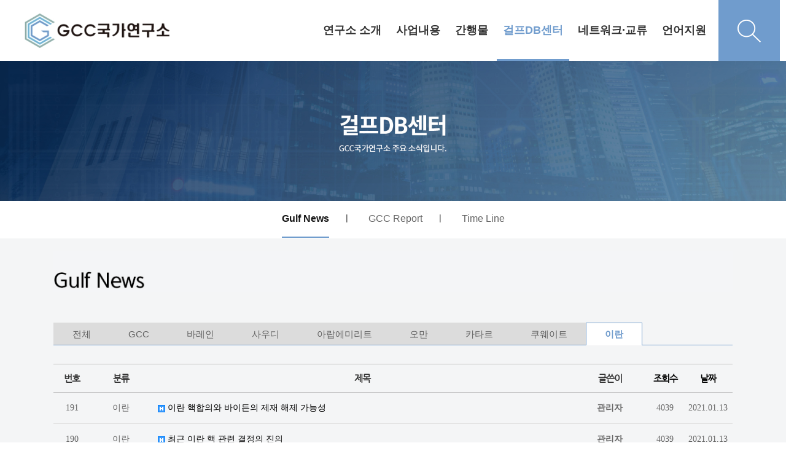

--- FILE ---
content_type: text/html; charset=utf-8
request_url: http://gcc.dankook.ac.kr/bbs/board.php?bo_table=m04_01&sca=%EC%9D%B4%EB%9E%80&page=7
body_size: 76236
content:
<!doctype html>
<html lang="ko">
<head>
<meta charset="utf-8">
<meta http-equiv="imagetoolbar" content="no">
<meta http-equiv="X-UA-Compatible" content="IE=Edge">
<meta name="title" content="Gulf News 7 페이지 > GCC 국가연구소" />
<meta name="publisher" content="GCC 국가연구소" />
<meta name="author" content="GCC 국가연구소" />
<meta name="robots" content="index,follow" />
<meta name="keywords" content="GCC 국가연구소" />
<meta name="description" content="Gulf News 7 페이지 > GCC 국가연구소" />
<meta name="twitter:card" content="summary_large_image" />
<meta property="og:title" content="Gulf News 7 페이지 > GCC 국가연구소" />
<meta property="og:site_name" content="GCC 국가연구소" />
<meta property="og:author" content="GCC 국가연구소" />
<meta property="og:type" content="" />
<meta property="og:description" content="Gulf News 7 페이지 > GCC 국가연구소" />
<meta property="og:url" content="http://gcc.dankook.ac.kr/bbs/board.php?bo_table=m04_01&sca=%EC%9D%B4%EB%9E%80&page=7" />
<link rel="canonical" href="http://gcc.dankook.ac.kr/bbs/board.php?bo_table=m04_01&sca=%EC%9D%B4%EB%9E%80&page=7" />
<title>Gulf News 7 페이지 > GCC 국가연구소</title>
<link rel="stylesheet" href="http://gcc.dankook.ac.kr/css/default.css?ver=171013">
<link rel="stylesheet" href="http://gcc.dankook.ac.kr/css/apms.css?ver=171013">

<link rel="stylesheet" href="http://gcc.dankook.ac.kr/thema/Fivesense-basic/assets/bs3/css/bootstrap.min.css" type="text/css" class="thema-mode">
<link rel="stylesheet" href="http://gcc.dankook.ac.kr/thema/Fivesense-basic/colorset/Basic-Box/colorset.css" type="text/css" class="thema-colorset">
<link rel="stylesheet" href="http://gcc.dankook.ac.kr/css/common.css" type="text/css" class="thema-common">
<link rel="stylesheet" href="http://gcc.dankook.ac.kr/skin/board/basic/style.css" >
<link rel="stylesheet" href="http://gcc.dankook.ac.kr/skin/board/basic/list/basic/list.css" >
<link rel="stylesheet" href="http://gcc.dankook.ac.kr/thema/Fivesense-basic/widget/miso-sidebar/widget.css" >
<link rel="stylesheet" href="http://gcc.dankook.ac.kr/css/font-awesome/css/font-awesome.min.css?ver=171013">
<link rel="stylesheet" href="http://gcc.dankook.ac.kr/css/level/basic.css?ver=171013">
<!--[if lte IE 8]>
<script src="http://gcc.dankook.ac.kr/js/html5.js"></script>
<![endif]-->
<script>
// 자바스크립트에서 사용하는 전역변수 선언
var g5_url       = "http://gcc.dankook.ac.kr";
var g5_bbs_url   = "http://gcc.dankook.ac.kr/bbs";
var g5_is_member = "";
var g5_is_admin  = "";
var g5_is_mobile = "";
var g5_bo_table  = "m04_01";
var g5_sca       = "이란";
var g5_pim       = "";
var g5_editor    = "smarteditor2";
var g5_responsive    = "1";
var g5_cookie_domain = "";
var g5_purl = "http://gcc.dankook.ac.kr/bbs/board.php?bo_table=m04_01&sca=%EC%9D%B4%EB%9E%80&page=7";
</script>
<script src="http://gcc.dankook.ac.kr/js/jquery-1.11.3.min.js"></script>
<script src="http://gcc.dankook.ac.kr/js/jquery-migrate-1.2.1.min.js"></script>
<script src="http://gcc.dankook.ac.kr/lang/korean/lang.js?ver=171013"></script>
<script src="http://gcc.dankook.ac.kr/js/common.js?ver=171013"></script>
<script src="http://gcc.dankook.ac.kr/js/wrest.js?ver=171013"></script>
<script src="http://gcc.dankook.ac.kr/js/apms.js?ver=171013"></script>
<script src="http://gcc.dankook.ac.kr/plugin/apms/js/jquery.mobile.swipe.min.js"></script>
</head>
<body class="responsive is-pc">
<style>
		.at-container {max-width:1136px;}
	.no-responsive .wrapper, .no-responsive .at-container-wide { min-width:1136px; }
	.no-responsive .boxed.wrapper, .no-responsive .at-container { width:1136px; }
	.at-menu .nav-height { height:99px; line-height:99px !important; }
	.pc-menu, .pc-menu .nav-full-back, .pc-menu .nav-full-height { height:99px; }
	.pc-menu .nav-top.nav-float .menu-a, .pc-menu .nav-mega .menu-a { padding:0px 25px; }
	.pc-menu .nav-top.nav-float .sub-1div::before { left: 25px; }
	.pc-menu .nav-full-first, .pc-menu .nav-full-last, .pc-menu .nav-full.on .sub-1div { height: 400px; }
	.pc-menu .nav-full.on, .pc-menu .nav-full.on .at-container { height:499px; }
	.pc-menu .subm-w { width:170px; }
	.pc-menu .nav-content, .pc-menu .nav-cw { width:170px; }
	.pc-menu .nav-content-height { height:400px; }
	.pc-menu .nav-content .sub-content { width:860px; left:170px; }
	@media all and (min-width:1200px) {
		.responsive .boxed.wrapper { max-width:1136px; }
	}
</style>


<script>
	$(document).ready(function(){
		$(".dummy-width").width($(".header-menu").width());
		$(".menu-li a").on("mouseenter",function(){
			$(".pc-custom-menu").stop().slideDown();
		})

		$(".pc-custom-menu").on("mouseleave",function(){
			$(".pc-custom-menu").stop().slideUp();
		})
		
		$(".search-btn").on("click",function(){
			var $off = 'http://gcc.dankook.ac.kr/img/search_off.png';
			var $on = 'http://gcc.dankook.ac.kr/img/search_on.png';

			$(".pc-search-wrap").toggleClass("open");

			 if ($('.toggle-img').attr('src') === $off) {
				$('.toggle-img').attr('src', $on);
			  } else {
				$('.toggle-img').attr('src', $off);
			  }
		})
		




	});
</script>
<div class="at-html">
	<div id="thema_wrapper" class="wrapper  ko">
		<header class="at-header">
			<!-- LNB -->
			<aside class="at-lnb">
				<div class="at-container">
					<!-- LNB Left -->
					<div class="pull-left">
						<!--
                            <ul>
							<li><a href="javascript:;" id="favorite">즐겨찾기</a></li>
							<li><a href="http://gcc.dankook.ac.kr/rss/" target="_blank">RSS 구독</a></li>
														<li><a>01월 21일(수)</a></li>
						</ul>
                        -->
					</div>
					<!-- LNB Right -->
					<div class="pull-right">
						<ul class="clearfix">
															<li><a href="http://gcc.dankook.ac.kr/bbs/login.php?url=%2Fbbs%2Fboard.php%3Fbo_table%3Dm04_01%26sca%3D%25EC%259D%25B4%25EB%259E%2580%26page%3D7" onclick="sidebar_open('sidebar-user'); return false;">로그인</a></li>
								<li><a href="http://gcc.dankook.ac.kr/bbs/register.php">회원가입</a></li>
																																										</ul>
					</div>
					<div class="clearfix"></div>
				</div>
			</aside>
			<!-- PC custom header -->
			<div class="pc-custom-header hidden-xs hidden-sm">
				<div class="at-container">
					<div class="header-logo pull-left">
						<a href="http://gcc.dankook.ac.kr">
                           <img src="http://gcc.dankook.ac.kr/img/logo.png" alt="">
                        </a>
					</div>
					<div class="header-menu pull-right">
						


	<div class="nav-visible">
		<div class="at-container">
			<div class="nav-top nav-both nav-slide">
				<ul class="menu-ul">
									<li class="menu-li m-1 off">
						<a class="menu-a nav-height" href="/bbs/page.php?hid=m01_01">
							연구소 소개													</a>
													<div class="sub-slide sub-1div">
								<ul class="sub-1dul">
								
									
									<li class="sub-1dli off">
										<a href="http://gcc.dankook.ac.kr/bbs/page.php?hid=m01_01" class="sub-1da">
											소장 인사말																					</a>
																			</li>
								
									
									<li class="sub-1dli off">
										<a href="http://gcc.dankook.ac.kr/bbs/page.php?hid=m01_02" class="sub-1da">
											연구소 연혁																					</a>
																			</li>
								
									
									<li class="sub-1dli off">
										<a href="http://gcc.dankook.ac.kr/bbs/page.php?hid=m01_03" class="sub-1da">
											연구원 소개																					</a>
																			</li>
								
									
									<li class="sub-1dli off">
										<a href="http://gcc.dankook.ac.kr/bbs/page.php?hid=m01_04" class="sub-1da">
											신흥지역연구사업																					</a>
																			</li>
																</ul>
							</div>
											</li>
									<li class="menu-li m-2 off">
						<a class="menu-a nav-height" href="/bbs/board.php?bo_table=m02_01">
							사업내용													</a>
													<div class="sub-slide sub-1div">
								<ul class="sub-1dul">
								
									
									<li class="sub-1dli off">
										<a href="http://gcc.dankook.ac.kr/bbs/board.php?bo_table=m02_01" class="sub-1da">
											연구원 소식																					</a>
																			</li>
								
									
									<li class="sub-1dli off">
										<a href="http://gcc.dankook.ac.kr/bbs/board.php?bo_table=m02_02" class="sub-1da">
											연구소 소식																					</a>
																			</li>
								
									
									<li class="sub-1dli off">
										<a href="http://gcc.dankook.ac.kr/bbs/board.php?bo_table=m02_03" class="sub-1da">
											연구 용역																					</a>
																			</li>
								
									
									<li class="sub-1dli off">
										<a href="http://gcc.dankook.ac.kr/bbs/board.php?bo_table=m02_04" class="sub-1da">
											언론보도																					</a>
																			</li>
																</ul>
							</div>
											</li>
									<li class="menu-li m-3 off">
						<a class="menu-a nav-height" href="/bbs/board.php?bo_table=m03_01">
							간행물													</a>
													<div class="sub-slide sub-1div">
								<ul class="sub-1dul">
								
									
									<li class="sub-1dli off">
										<a href="http://gcc.dankook.ac.kr/bbs/board.php?bo_table=m03_01" class="sub-1da">
											GCC Issue Paper																					</a>
																			</li>
								
									
									<li class="sub-1dli off">
										<a href="http://gcc.dankook.ac.kr/bbs/board.php?bo_table=m03_02" class="sub-1da">
											연간정책보고서																					</a>
																			</li>
								
									
									<li class="sub-1dli off">
										<a href="http://gcc.dankook.ac.kr/bbs/board.php?bo_table=m03_03" class="sub-1da">
											Gulf Area Studies																					</a>
																			</li>
								
									
									<li class="sub-1dli off">
										<a href="http://gcc.dankook.ac.kr/bbs/board.php?bo_table=m03_04" class="sub-1da">
											기타 간행물																					</a>
																			</li>
																</ul>
							</div>
											</li>
									<li class="menu-li m-4 on">
						<a class="menu-a nav-height" href="/bbs/board.php?bo_table=m04_01">
							걸프DB센터													</a>
													<div class="sub-slide sub-1div">
								<ul class="sub-1dul">
								
									
									<li class="sub-1dli on">
										<a href="http://gcc.dankook.ac.kr/bbs/board.php?bo_table=m04_01" class="sub-1da">
											Gulf News																					</a>
																			</li>
								
									
									<li class="sub-1dli off">
										<a href="http://gcc.dankook.ac.kr/bbs/board.php?bo_table=m04_02" class="sub-1da">
											GCC Report																					</a>
																			</li>
								
									
									<li class="sub-1dli off">
										<a href="http://gcc.dankook.ac.kr/bbs/board.php?bo_table=m04_03" class="sub-1da">
											Time Line																					</a>
																			</li>
																</ul>
							</div>
											</li>
									<li class="menu-li m-5 off">
						<a class="menu-a nav-height" href="/bbs/board.php?bo_table=m05_01">
							네트워크·교류													</a>
													<div class="sub-slide sub-1div">
								<ul class="sub-1dul">
								
									
									<li class="sub-1dli off">
										<a href="http://gcc.dankook.ac.kr/bbs/board.php?bo_table=m05_01" class="sub-1da">
											걸프 미래비전 연구회																					</a>
																			</li>
																</ul>
							</div>
											</li>
									<li class="menu-li m-6 off">
						<a class="menu-a nav-height" href="/bbs/page.php?hid=m06_02">
							언어지원													</a>
													<div class="sub-slide sub-1div">
								<ul class="sub-1dul">
								
									
									<li class="sub-1dli off">
										<a href="/bbs/page.php?hid=m01_01" class="sub-1da">
											한국어																					</a>
																			</li>
								
									
									<li class="sub-1dli off">
										<a href="http://gcc.dankook.ac.kr/bbs/page.php?hid=m06_02" class="sub-1da">
											eng																					</a>
																			</li>
								
									
									<li class="sub-1dli off">
										<a href="http://gcc.dankook.ac.kr/bbs/page.php?hid=m06_03" class="sub-1da">
											عربي																					</a>
																			</li>
								
									
									<li class="sub-1dli off">
										<a href="http://gcc.dankook.ac.kr/bbs/page.php?hid=m06_04" class="sub-1da">
											فارسی																					</a>
																			</li>
																</ul>
							</div>
											</li>
								</ul>
			</div><!-- .nav-top -->
		</div>	<!-- .nav-container -->
	</div><!-- .nav-visible -->

						<ul class="user-ul clearfix">
															<!-- <li class="user-li"><a href="http://gcc.dankook.ac.kr/bbs/login.php?url=%2Fbbs%2Fboard.php%3Fbo_table%3Dm04_01%26sca%3D%25EC%259D%25B4%25EB%259E%2580%26page%3D7" onclick="sidebar_open('sidebar-user'); return false;" class="user-a"><span>로그인</span></a></li>
								<li class="user-li"><a href="http://gcc.dankook.ac.kr/bbs/register.php" class="user-a"><span>회원가입</span></a></li> -->
													</ul>
						<div class="header-search">
							<button class="search-btn">
								<img src="http://gcc.dankook.ac.kr/img/search_off.png" alt="" class="toggle-img">
							</button>
						</div>
					</div>
					<div class="clearfix"></div>
				</div>
				<!-- PC Custom Menu -->
				<div class="pc-custom-menu">
					<div class="dummy-width">
																							<ul class="sub-menu sub-m1 clearfix">
																																		<li>
													<a href="http://gcc.dankook.ac.kr/bbs/page.php?hid=m01_01">
														소장 인사말																											</a>
												</li>
																																			<li>
													<a href="http://gcc.dankook.ac.kr/bbs/page.php?hid=m01_02">
														연구소 연혁																											</a>
												</li>
																																			<li>
													<a href="http://gcc.dankook.ac.kr/bbs/page.php?hid=m01_03">
														연구원 소개																											</a>
												</li>
																																			<li>
													<a href="http://gcc.dankook.ac.kr/bbs/page.php?hid=m01_04">
														신흥지역연구사업																											</a>
												</li>
																				</ul>
																																<ul class="sub-menu sub-m2 clearfix">
																																		<li>
													<a href="http://gcc.dankook.ac.kr/bbs/board.php?bo_table=m02_01">
														연구원 소식																											</a>
												</li>
																																			<li>
													<a href="http://gcc.dankook.ac.kr/bbs/board.php?bo_table=m02_02">
														연구소 소식																											</a>
												</li>
																																			<li>
													<a href="http://gcc.dankook.ac.kr/bbs/board.php?bo_table=m02_03">
														연구 용역																											</a>
												</li>
																																			<li>
													<a href="http://gcc.dankook.ac.kr/bbs/board.php?bo_table=m02_04">
														언론보도																											</a>
												</li>
																				</ul>
																																<ul class="sub-menu sub-m3 clearfix">
																																		<li>
													<a href="http://gcc.dankook.ac.kr/bbs/board.php?bo_table=m03_01">
														GCC Issue Paper																											</a>
												</li>
																																			<li>
													<a href="http://gcc.dankook.ac.kr/bbs/board.php?bo_table=m03_02">
														연간정책보고서																											</a>
												</li>
																																			<li>
													<a href="http://gcc.dankook.ac.kr/bbs/board.php?bo_table=m03_03">
														Gulf Area Studies																											</a>
												</li>
																																			<li>
													<a href="http://gcc.dankook.ac.kr/bbs/board.php?bo_table=m03_04">
														기타 간행물																											</a>
												</li>
																				</ul>
																																<ul class="sub-menu sub-m4 clearfix">
																																		<li class="on">
													<a href="http://gcc.dankook.ac.kr/bbs/board.php?bo_table=m04_01">
														Gulf News																											</a>
												</li>
																																			<li>
													<a href="http://gcc.dankook.ac.kr/bbs/board.php?bo_table=m04_02">
														GCC Report																											</a>
												</li>
																																			<li>
													<a href="http://gcc.dankook.ac.kr/bbs/board.php?bo_table=m04_03">
														Time Line																											</a>
												</li>
																				</ul>
																																<ul class="sub-menu sub-m5 clearfix">
																																		<li>
													<a href="http://gcc.dankook.ac.kr/bbs/board.php?bo_table=m05_01">
														걸프 미래비전 연구회																											</a>
												</li>
																				</ul>
																																<ul class="sub-menu sub-m6 clearfix">
																																		<li>
													<a href="/bbs/page.php?hid=m01_01">
														한국어																											</a>
												</li>
																																			<li>
													<a href="http://gcc.dankook.ac.kr/bbs/page.php?hid=m06_02">
														eng																											</a>
												</li>
																																			<li>
													<a href="http://gcc.dankook.ac.kr/bbs/page.php?hid=m06_03">
														عربي																											</a>
												</li>
																																			<li>
													<a href="http://gcc.dankook.ac.kr/bbs/page.php?hid=m06_04">
														فارسی																											</a>
												</li>
																				</ul>
																				</div>
					<div class="clearfix">
						
					</div>
				</div>
			</div>
			<div class="pc-search-wrap hidden-xs hidden-sm">
				<div class="at-container">
					<div class="search-title">
						<b style="font-family:'Roboto'">DB Search</b>
					</div>
					<div class="header-search">
						<form id="ctrlSearch" name="ctrlSearch" method="get" onsubmit="return sidebar_search(this);" role="form" class="form">
							<div class="row">
								<div class="col-xs-6 hidden">
									<select name="url" class="form-control input-sm">
										<option value="http://gcc.dankook.ac.kr/bbs/search.php">게시물</option>
																					<option value="http://gcc.dankook.ac.kr/shop/search.php">상품</option>
											<option value="http://gcc.dankook.ac.kr/shop/itemuselist.php">후기</option>
											<option value="http://gcc.dankook.ac.kr/shop/itemqalist.php">문의</option>
																				<option value="http://gcc.dankook.ac.kr/bbs/tag.php">태그</option>
									</select>
								</div>
								<div class="col-xs-6 hidden">
									<select name="sop" id="sop" class="form-control input-sm">
										<option value="or">또는</option>
										<option value="and">그리고</option>
									</select>	
								</div>
							</div>
							<div class="input-group input-group-sm">
								<input type="text" name="stx" class="form-control input-sm" value="" placeholder="검색어는 두글자 이상">
								<span class="input-group-btn">
									<button type="submit" class="btn">검색하기</button>
								</span>
							</div>
						</form>				
					</div>
				</div>
			</div>
			

			<!-- Mobile Header -->
			<div class="m-header">
				<div class="at-container">
					<div class="header-wrap">
						<div class="header-icon menu-icon">
							<a href="javascript:;" onclick="sidebar_open('sidebar-menu');">
								<i class="fa fa-bars"></i>
							</a>
						</div>
						<div class="header-logo en">
							<!-- Mobile Logo -->
							<a href="http://gcc.dankook.ac.kr">
								<img src="http://gcc.dankook.ac.kr/img/mob_logo.png">
							</a>
						</div>
						<div class="header-icon search-icon">
							<a href="javascript:;" onclick="sidebar_open('sidebar-search');">
								<i class="fa fa-search"></i>
							</a>
						</div>
					</div>
					<div class="clearfix"></div>
				</div>
			</div>
		</header>

		<div class="at-wrapper">
			<!-- Menu -->
			<nav class="at-menu">
				<!-- PC All Menu -->
				<div class="pc-menu-all">
					<div id="menu-all" class="collapse">
						<div class="at-container table-responsive">
							<table class="table">
							<tr>
															<td class="off">
									<a class="menu-a" href="/bbs/page.php?hid=m01_01">
										연구소 소개																			</a>
																			<div class="sub-1div">
											<ul class="sub-1dul">
											
												
												<li class="sub-1dli off">
													<a href="http://gcc.dankook.ac.kr/bbs/page.php?hid=m01_01" class="sub-1da">
														소장 인사말																											</a>
												</li>
											
												
												<li class="sub-1dli off">
													<a href="http://gcc.dankook.ac.kr/bbs/page.php?hid=m01_02" class="sub-1da">
														연구소 연혁																											</a>
												</li>
											
												
												<li class="sub-1dli off">
													<a href="http://gcc.dankook.ac.kr/bbs/page.php?hid=m01_03" class="sub-1da">
														연구원 소개																											</a>
												</li>
											
												
												<li class="sub-1dli off">
													<a href="http://gcc.dankook.ac.kr/bbs/page.php?hid=m01_04" class="sub-1da">
														신흥지역연구사업																											</a>
												</li>
																						</ul>
										</div>
																	</td>
															<td class="off">
									<a class="menu-a" href="/bbs/board.php?bo_table=m02_01">
										사업내용																			</a>
																			<div class="sub-1div">
											<ul class="sub-1dul">
											
												
												<li class="sub-1dli off">
													<a href="http://gcc.dankook.ac.kr/bbs/board.php?bo_table=m02_01" class="sub-1da">
														연구원 소식																											</a>
												</li>
											
												
												<li class="sub-1dli off">
													<a href="http://gcc.dankook.ac.kr/bbs/board.php?bo_table=m02_02" class="sub-1da">
														연구소 소식																											</a>
												</li>
											
												
												<li class="sub-1dli off">
													<a href="http://gcc.dankook.ac.kr/bbs/board.php?bo_table=m02_03" class="sub-1da">
														연구 용역																											</a>
												</li>
											
												
												<li class="sub-1dli off">
													<a href="http://gcc.dankook.ac.kr/bbs/board.php?bo_table=m02_04" class="sub-1da">
														언론보도																											</a>
												</li>
																						</ul>
										</div>
																	</td>
															<td class="off">
									<a class="menu-a" href="/bbs/board.php?bo_table=m03_01">
										간행물																			</a>
																			<div class="sub-1div">
											<ul class="sub-1dul">
											
												
												<li class="sub-1dli off">
													<a href="http://gcc.dankook.ac.kr/bbs/board.php?bo_table=m03_01" class="sub-1da">
														GCC Issue Paper																											</a>
												</li>
											
												
												<li class="sub-1dli off">
													<a href="http://gcc.dankook.ac.kr/bbs/board.php?bo_table=m03_02" class="sub-1da">
														연간정책보고서																											</a>
												</li>
											
												
												<li class="sub-1dli off">
													<a href="http://gcc.dankook.ac.kr/bbs/board.php?bo_table=m03_03" class="sub-1da">
														Gulf Area Studies																											</a>
												</li>
											
												
												<li class="sub-1dli off">
													<a href="http://gcc.dankook.ac.kr/bbs/board.php?bo_table=m03_04" class="sub-1da">
														기타 간행물																											</a>
												</li>
																						</ul>
										</div>
																	</td>
															<td class="on">
									<a class="menu-a" href="/bbs/board.php?bo_table=m04_01">
										걸프DB센터																			</a>
																			<div class="sub-1div">
											<ul class="sub-1dul">
											
												
												<li class="sub-1dli on">
													<a href="http://gcc.dankook.ac.kr/bbs/board.php?bo_table=m04_01" class="sub-1da">
														Gulf News																											</a>
												</li>
											
												
												<li class="sub-1dli off">
													<a href="http://gcc.dankook.ac.kr/bbs/board.php?bo_table=m04_02" class="sub-1da">
														GCC Report																											</a>
												</li>
											
												
												<li class="sub-1dli off">
													<a href="http://gcc.dankook.ac.kr/bbs/board.php?bo_table=m04_03" class="sub-1da">
														Time Line																											</a>
												</li>
																						</ul>
										</div>
																	</td>
															<td class="off">
									<a class="menu-a" href="/bbs/board.php?bo_table=m05_01">
										네트워크·교류																			</a>
																			<div class="sub-1div">
											<ul class="sub-1dul">
											
												
												<li class="sub-1dli off">
													<a href="http://gcc.dankook.ac.kr/bbs/board.php?bo_table=m05_01" class="sub-1da">
														걸프 미래비전 연구회																											</a>
												</li>
																						</ul>
										</div>
																	</td>
															<td class="off">
									<a class="menu-a" href="/bbs/page.php?hid=m06_02">
										언어지원																			</a>
																			<div class="sub-1div">
											<ul class="sub-1dul">
											
												
												<li class="sub-1dli off">
													<a href="/bbs/page.php?hid=m01_01" class="sub-1da">
														한국어																											</a>
												</li>
											
												
												<li class="sub-1dli off">
													<a href="http://gcc.dankook.ac.kr/bbs/page.php?hid=m06_02" class="sub-1da">
														eng																											</a>
												</li>
											
												
												<li class="sub-1dli off">
													<a href="http://gcc.dankook.ac.kr/bbs/page.php?hid=m06_03" class="sub-1da">
														عربي																											</a>
												</li>
											
												
												<li class="sub-1dli off">
													<a href="http://gcc.dankook.ac.kr/bbs/page.php?hid=m06_04" class="sub-1da">
														فارسی																											</a>
												</li>
																						</ul>
										</div>
																	</td>
														</tr>
							</table>
							<div class="menu-all-btn">
								<div class="btn-group">
									<a class="btn btn-lightgray" href="http://gcc.dankook.ac.kr"><i class="fa fa-home"></i></a>
									<a href="javascript:;" class="btn btn-lightgray" data-toggle="collapse" data-target="#menu-all"><i class="fa fa-times"></i></a>
								</div>
							</div>
						</div>
					</div>
				</div><!-- .pc-menu-all -->

				<!-- Mobile Menu -->
				<div class="m-menu">
					<div class="m-wrap">
	<div class="at-container">
		<div class="m-table en">
			<div class="m-list">
				<div class="m-nav" id="mobile_nav">
					<ul class="clearfix">

											<li>
							<a href="/bbs/page.php?hid=m01_01">
								연구소 소개															</a>
						</li>
											<li>
							<a href="/bbs/board.php?bo_table=m02_01">
								사업내용															</a>
						</li>
											<li>
							<a href="/bbs/board.php?bo_table=m03_01">
								간행물															</a>
						</li>
											<li>
							<a href="/bbs/board.php?bo_table=m04_01">
								걸프DB센터															</a>
						</li>
											<li>
							<a href="/bbs/board.php?bo_table=m05_01">
								네트워크·교류															</a>
						</li>
											<li>
							<a href="/bbs/page.php?hid=m06_02">
								언어지원															</a>
						</li>
										</ul>
				</div>
			</div>
		</div>
	</div>
</div>

<div class="clearfix"></div>

	<div class="m-sub hidden">
		<div class="at-container">
			<div class="m-nav-sub en" id="mobile_nav_sub">
				<ul class="clearfix">
										<li>
							<a href="http://gcc.dankook.ac.kr/bbs/board.php?bo_table=m04_01">
								Gulf News															</a>
						</li>
										<li>
							<a href="http://gcc.dankook.ac.kr/bbs/board.php?bo_table=m04_02">
								GCC Report															</a>
						</li>
										<li>
							<a href="http://gcc.dankook.ac.kr/bbs/board.php?bo_table=m04_03">
								Time Line															</a>
						</li>
								</ul>
			</div>
		</div>
	</div>
	<div class="clearfix"></div>
				</div><!-- .m-menu -->
			</nav><!-- .at-menu -->

			<div class="clearfix"></div>

			
			<style>
	.wing-wrap { position:relative; overflow:visible !important;}
	.wing-wrap img { display:block; max-width:100%; }
	.wing-left { position:absolute; width:160px; left:-170px; top:20px; }
	.wing-right { position:absolute; width:160px; right:-170px; top:20px; }
	.boxed .wing-left { left:-180px; }
	.boxed .wing-right { right:-180px; }
</style>
<div class="at-container wing-wrap">
	<div class="wing-left visible-lg">
		<a href="#배너이동주소">
			<img src="http://gcc.dankook.ac.kr/thema/Fivesense-basic/assets/img/banner-sero.jpg">
		</a>
	</div>
	<div class="wing-right visible-lg">
		<a href="#배너이동주소">
			<img src="http://gcc.dankook.ac.kr/thema/Fivesense-basic/assets/img/banner-sero.jpg">
		</a>
	</div>
</div>
			<div class="at-body">
									<style>
	.page-full-banner {width:100%; overflow:hidden;}
	@media (max-width:1900px) {
		.page-full-banner img {width:100%;}
	}
	.page-menu {background:#fff;}
	.page-menu ul{list-style:none; padding:0; margin:0; width:100%; text-align:center; }
	.page-menu ul li {display:inline-block; padding:0 30px; height:55px; line-height:58px;}
	.page-menu ul li::after {content:'|'; margin-right:-31px; float:right; line-height:55px;}
	.page-menu ul li:last-child::after {content:'';}
	.page-menu ul li a {display:block; float:left; font-size:16px; color:#666;}
	.page-menu ul li.on a {color:#151515; border-bottom:2px solid #709ccd; font-weight:700;}

	.dropdown-wrap span{float:right;}
	.left-drop,.right-drop {width:50%; float:left; background:#fff;}
	.left-drop{border:1px solid #e5e5e5; border-right:0; }
	.right-drop{background:#709ccd; border:1px solid #709ccd;}
	.left-drop a {color:#709ccd; text-align:left; font-size:15px; padding:8px 12px;}
	.left-drop a:hover {color:#709ccd;}
	.right-drop a {color:#fff; text-align:left; font-size:15px; padding:8px 12px;}
	.right-drop a:hover {color:#fff;}
	.right-drop .dropdown-menu-div.on a{color:#709ccd;}
	.btn .caret {margin-top:8px;}
</style>
<div class="page-full-banner">
			<img src="http://gcc.dankook.ac.kr/img/m04_banner.jpg" alt="" class="hidden-xs hidden-sm">
		<img src="http://gcc.dankook.ac.kr/img/mm04_banner.jpg" alt="" class="hidden-lg hidden-md">
	</div>
<div class="page-menu hidden-xs hidden-sm">
	<div class="at-container">
		<ul class="clearfix">
							<li class="top-menu-div on">
					<a href="http://gcc.dankook.ac.kr/bbs/board.php?bo_table=m04_01" class="sub-1da">
						<span>Gulf News</span>
					</a>
				</li>
							<li class="top-menu-div off">
					<a href="http://gcc.dankook.ac.kr/bbs/board.php?bo_table=m04_02" class="sub-1da">
						<span>GCC Report</span>
					</a>
				</li>
							<li class="top-menu-div off">
					<a href="http://gcc.dankook.ac.kr/bbs/board.php?bo_table=m04_03" class="sub-1da">
						<span>Time Line</span>
					</a>
				</li>
					</ul>	
	</div>
</div>


<div class="dropdown-wrap hidden-lg hidden-md">
	<div class="left-drop">
		<div class="dropdown">
			<a id="menuLabel" data-target="#" href="#" data-toggle="dropdown" aria-haspopup="true" aria-expanded="false" class="btn btn-block btn-guem">
				걸프DB센터				<span class="caret"></span>
			</a>
			<ul class="dropdown-menu" role="menu" aria-labelledby="menuLabel">
									<li class="selected">
					<a href="/bbs/page.php?hid=m01_01">연구소 소개</a>
				</li>
									<li class="selected">
					<a href="/bbs/board.php?bo_table=m02_01">사업내용</a>
				</li>
									<li class="selected">
					<a href="/bbs/board.php?bo_table=m03_01">간행물</a>
				</li>
									<li class="selected">
					<a href="/bbs/board.php?bo_table=m04_01">걸프DB센터</a>
				</li>
									<li class="selected">
					<a href="/bbs/board.php?bo_table=m05_01">네트워크·교류</a>
				</li>
									<li class="selected">
					<a href="/bbs/page.php?hid=m06_02">언어지원</a>
				</li>
							</ul>
		</div>
	</div>
	<div class="right-drop">
		<div class="dropdown">
			<div class="dropdown menu-dropdown">
				<a id="categoryLabel" data-target="#" href="#" data-toggle="dropdown" aria-haspopup="true" aria-expanded="false" class="btn btn-block btn-guem">
					Gulf News					<span class="caret"></span>
				</a>
				<ul class="dropdown-menu" role="menu" aria-labelledby="categoryLabel">
									<li class="dropdown-menu-div on">
						<a href="http://gcc.dankook.ac.kr/bbs/board.php?bo_table=m04_01" class="sub-1da">
							Gulf News						</a>
					</li>
									<li class="dropdown-menu-div off">
						<a href="http://gcc.dankook.ac.kr/bbs/board.php?bo_table=m04_02" class="sub-1da">
							GCC Report						</a>
					</li>
									<li class="dropdown-menu-div off">
						<a href="http://gcc.dankook.ac.kr/bbs/board.php?bo_table=m04_03" class="sub-1da">
							Time Line						</a>
					</li>
								</ul>
			</div>
		</div>
	</div>
	<div class="clearfix"></div>
</div>													<div class="at-container">
											<div class="at-content">
									
<div class="hid-cont board-title">
			<img src="http://gcc.dankook.ac.kr/img/m04_01.jpg" alt="" class="hidden-xs hidden-sm">
		<img src="http://gcc.dankook.ac.kr/img/mm04_01.jpg" alt="" class="hidden-lg hidden-md">
	</div>

<section class="board-list"> 
	
	
<aside class="list-category">
	<div class="tabs div-tab trans-top">
		<ul class="nav nav-tabs">
			<li>
				<a href="./board.php?bo_table=m04_01">
					전체
				</a>
			</li>
							<li>
					<a href="./board.php?bo_table=m04_01&amp;sca=GCC">
						GCC					</a>
				</li>
							<li>
					<a href="./board.php?bo_table=m04_01&amp;sca=%EB%B0%94%EB%A0%88%EC%9D%B8">
						바레인					</a>
				</li>
							<li>
					<a href="./board.php?bo_table=m04_01&amp;sca=%EC%82%AC%EC%9A%B0%EB%94%94">
						사우디					</a>
				</li>
							<li>
					<a href="./board.php?bo_table=m04_01&amp;sca=%EC%95%84%EB%9E%8D%EC%97%90%EB%AF%B8%EB%A6%AC%ED%8A%B8">
						아랍에미리트					</a>
				</li>
							<li>
					<a href="./board.php?bo_table=m04_01&amp;sca=%EC%98%A4%EB%A7%8C">
						오만					</a>
				</li>
							<li>
					<a href="./board.php?bo_table=m04_01&amp;sca=%EC%B9%B4%ED%83%80%EB%A5%B4">
						카타르					</a>
				</li>
							<li>
					<a href="./board.php?bo_table=m04_01&amp;sca=%EC%BF%A0%EC%9B%A8%EC%9D%B4%ED%8A%B8">
						쿠웨이트					</a>
				</li>
							<li class="active">
					<a href="./board.php?bo_table=m04_01&amp;sca=%EC%9D%B4%EB%9E%80">
						이란					</a>
				</li>
					</ul>
	</div>
	<div class="dropdown hidden">
		<a id="categoryLabel" data-target="#" href="#" data-toggle="dropdown" aria-haspopup="true" aria-expanded="false" class="btn btn-block btn-color">
			이란(281)
		</a>
		<ul class="dropdown-menu" role="menu" aria-labelledby="categoryLabel">
			<li>
				<a href="./board.php?bo_table=m04_01">전체</a>
			</li>
							<li>
					<a href="./board.php?bo_table=m04_01&amp;sca=GCC">GCC</a>
				</li>
							<li>
					<a href="./board.php?bo_table=m04_01&amp;sca=%EB%B0%94%EB%A0%88%EC%9D%B8">바레인</a>
				</li>
							<li>
					<a href="./board.php?bo_table=m04_01&amp;sca=%EC%82%AC%EC%9A%B0%EB%94%94">사우디</a>
				</li>
							<li>
					<a href="./board.php?bo_table=m04_01&amp;sca=%EC%95%84%EB%9E%8D%EC%97%90%EB%AF%B8%EB%A6%AC%ED%8A%B8">아랍에미리트</a>
				</li>
							<li>
					<a href="./board.php?bo_table=m04_01&amp;sca=%EC%98%A4%EB%A7%8C">오만</a>
				</li>
							<li>
					<a href="./board.php?bo_table=m04_01&amp;sca=%EC%B9%B4%ED%83%80%EB%A5%B4">카타르</a>
				</li>
							<li>
					<a href="./board.php?bo_table=m04_01&amp;sca=%EC%BF%A0%EC%9B%A8%EC%9D%B4%ED%8A%B8">쿠웨이트</a>
				</li>
							<li class="selected">
					<a href="./board.php?bo_table=m04_01&amp;sca=%EC%9D%B4%EB%9E%80">이란</a>
				</li>
					</ul>
	</div>
</aside>

	<div class="list-wrap">
		<form name="fboardlist" id="fboardlist" action="./board_list_update.php" onsubmit="return fboardlist_submit(this);" method="post" role="form" class="form">
			<input type="hidden" name="bo_table" value="m04_01">
			<input type="hidden" name="sfl" value="">
			<input type="hidden" name="stx" value="">
			<input type="hidden" name="spt" value="-3247">
			<input type="hidden" name="sca" value="이란">
			<input type="hidden" name="sst" value="wr_2 desc, wr_num asc, wr_reply">
			<input type="hidden" name="sod" value="">
			<input type="hidden" name="page" value="7">
			<input type="hidden" name="sw" value="">
			<div class="list-board">
	<div class="list-head div-head border-black">
							<span class="wr-num">번호</span>
							<span class="wr-cate hidden-xs">분류</span>
						<span class="wr-subject">제목</span>
					<span class="wr-name hidden-xs">글쓴이</span>
							<span class="wr-hit hidden-xs"><a href="/bbs/board.php?bo_table=m04_01&amp;sop=and&amp;sca=%EC%9D%B4%EB%9E%80&amp;sst=wr_hit&amp;sod=desc&amp;sfl=&amp;stx=&amp;sca=이란&amp;page=7">조회수</a></span>
							<span class="wr-date"><a href="/bbs/board.php?bo_table=m04_01&amp;sop=and&amp;sca=%EC%9D%B4%EB%9E%80&amp;sst=wr_datetime&amp;sod=desc&amp;sfl=&amp;stx=&amp;sca=이란&amp;page=7">날짜</a></span>
															</div>
	<ul id="list-body" class="list-body">
		<li class="list-item">
							<div class="wr-num">191</div>
							<div class="wr-cate hidden-xs">이란</div>
						<div class="wr-subject ellipsis">
			<a href="http://gcc.dankook.ac.kr/bbs/board.php?bo_table=m04_01&amp;wr_id=2772&amp;sca=%EC%9D%B4%EB%9E%80&amp;page=7" class="item-subject">
																<span class="wr-icon wr-hot"></span>				이란 핵합의와 바이든의 제재 해제 가능성							</a>
							<div class="item-details text-muted font-12 ellipsis hidden">
											<span><span class="sv_member">관리자</span></span>
															<span><i class="fa fa-eye"></i> 4039</span>
																									<span>
						<i class="fa fa-clock-o"></i>
						2021.01.13					</span>
				</div>
					</div>
					<div class="wr-name hidden-xs">
				<span class="sv_member">관리자</span>			</div>
							<div class="wr-hit hidden-xs">
				4039			</div>
							<div class="wr-date">
							2021.01.13						</div>
															</li>
	<li class="list-item">
							<div class="wr-num">190</div>
							<div class="wr-cate hidden-xs">이란</div>
						<div class="wr-subject ellipsis">
			<a href="http://gcc.dankook.ac.kr/bbs/board.php?bo_table=m04_01&amp;wr_id=2769&amp;sca=%EC%9D%B4%EB%9E%80&amp;page=7" class="item-subject">
																<span class="wr-icon wr-hot"></span>				최근 이란 핵 관련 결정의 진의							</a>
							<div class="item-details text-muted font-12 ellipsis hidden">
											<span><span class="sv_member">관리자</span></span>
															<span><i class="fa fa-eye"></i> 4039</span>
																									<span>
						<i class="fa fa-clock-o"></i>
						2021.01.13					</span>
				</div>
					</div>
					<div class="wr-name hidden-xs">
				<span class="sv_member">관리자</span>			</div>
							<div class="wr-hit hidden-xs">
				4039			</div>
							<div class="wr-date">
							2021.01.13						</div>
															</li>
	<li class="list-item">
							<div class="wr-num">189</div>
							<div class="wr-cate hidden-xs">이란</div>
						<div class="wr-subject ellipsis">
			<a href="http://gcc.dankook.ac.kr/bbs/board.php?bo_table=m04_01&amp;wr_id=2767&amp;sca=%EC%9D%B4%EB%9E%80&amp;page=7" class="item-subject">
																<span class="wr-icon wr-hot"></span>				미국, 트럼프 임기 종료 전 이란에 대한 신규 제재 부여							</a>
							<div class="item-details text-muted font-12 ellipsis hidden">
											<span><span class="sv_member">관리자</span></span>
															<span><i class="fa fa-eye"></i> 4176</span>
																									<span>
						<i class="fa fa-clock-o"></i>
						2021.01.07					</span>
				</div>
					</div>
					<div class="wr-name hidden-xs">
				<span class="sv_member">관리자</span>			</div>
							<div class="wr-hit hidden-xs">
				4176			</div>
							<div class="wr-date">
							2021.01.07						</div>
															</li>
	<li class="list-item">
							<div class="wr-num">188</div>
							<div class="wr-cate hidden-xs">이란</div>
						<div class="wr-subject ellipsis">
			<a href="http://gcc.dankook.ac.kr/bbs/board.php?bo_table=m04_01&amp;wr_id=2761&amp;sca=%EC%9D%B4%EB%9E%80&amp;page=7" class="item-subject">
																<span class="wr-icon wr-hot"></span>				바이든 행정부 출범과 대 이란 정책							</a>
							<div class="item-details text-muted font-12 ellipsis hidden">
											<span><span class="sv_member">관리자</span></span>
															<span><i class="fa fa-eye"></i> 4075</span>
																									<span>
						<i class="fa fa-clock-o"></i>
						2020.12.31					</span>
				</div>
					</div>
					<div class="wr-name hidden-xs">
				<span class="sv_member">관리자</span>			</div>
							<div class="wr-hit hidden-xs">
				4075			</div>
							<div class="wr-date">
							2020.12.31						</div>
															</li>
	<li class="list-item">
							<div class="wr-num">187</div>
							<div class="wr-cate hidden-xs">이란</div>
						<div class="wr-subject ellipsis">
			<a href="http://gcc.dankook.ac.kr/bbs/board.php?bo_table=m04_01&amp;wr_id=2760&amp;sca=%EC%9D%B4%EB%9E%80&amp;page=7" class="item-subject">
																<span class="wr-icon wr-hot"></span>				이란, 걸프 안보를 위한 메시지 발표							</a>
							<div class="item-details text-muted font-12 ellipsis hidden">
											<span><span class="sv_member">관리자</span></span>
															<span><i class="fa fa-eye"></i> 4029</span>
																									<span>
						<i class="fa fa-clock-o"></i>
						2020.12.31					</span>
				</div>
					</div>
					<div class="wr-name hidden-xs">
				<span class="sv_member">관리자</span>			</div>
							<div class="wr-hit hidden-xs">
				4029			</div>
							<div class="wr-date">
							2020.12.31						</div>
															</li>
	<li class="list-item">
							<div class="wr-num">186</div>
							<div class="wr-cate hidden-xs">이란</div>
						<div class="wr-subject ellipsis">
			<a href="http://gcc.dankook.ac.kr/bbs/board.php?bo_table=m04_01&amp;wr_id=2757&amp;sca=%EC%9D%B4%EB%9E%80&amp;page=7" class="item-subject">
																<span class="wr-icon wr-hot"></span>				이란, 첫 국산 COVID-19 임상 시험 시작							</a>
							<div class="item-details text-muted font-12 ellipsis hidden">
											<span><span class="sv_member">관리자</span></span>
															<span><i class="fa fa-eye"></i> 3896</span>
																									<span>
						<i class="fa fa-clock-o"></i>
						2020.12.31					</span>
				</div>
					</div>
					<div class="wr-name hidden-xs">
				<span class="sv_member">관리자</span>			</div>
							<div class="wr-hit hidden-xs">
				3896			</div>
							<div class="wr-date">
							2020.12.31						</div>
															</li>
	<li class="list-item">
							<div class="wr-num">185</div>
							<div class="wr-cate hidden-xs">이란</div>
						<div class="wr-subject ellipsis">
			<a href="http://gcc.dankook.ac.kr/bbs/board.php?bo_table=m04_01&amp;wr_id=2754&amp;sca=%EC%9D%B4%EB%9E%80&amp;page=7" class="item-subject">
																<span class="wr-icon wr-hot"></span>				이란, 백신 구입을 위한 미국의 자금이체 승인 지원 받았다고 발표							</a>
							<div class="item-details text-muted font-12 ellipsis hidden">
											<span><span class="sv_member">관리자</span></span>
															<span><i class="fa fa-eye"></i> 3868</span>
																									<span>
						<i class="fa fa-clock-o"></i>
						2020.12.26					</span>
				</div>
					</div>
					<div class="wr-name hidden-xs">
				<span class="sv_member">관리자</span>			</div>
							<div class="wr-hit hidden-xs">
				3868			</div>
							<div class="wr-date">
							2020.12.26						</div>
															</li>
	<li class="list-item">
							<div class="wr-num">184</div>
							<div class="wr-cate hidden-xs">이란</div>
						<div class="wr-subject ellipsis">
			<a href="http://gcc.dankook.ac.kr/bbs/board.php?bo_table=m04_01&amp;wr_id=2750&amp;sca=%EC%9D%B4%EB%9E%80&amp;page=7" class="item-subject">
																<span class="wr-icon wr-hot"></span>				미국, 이란의 예멘특사 제재 발표							</a>
							<div class="item-details text-muted font-12 ellipsis hidden">
											<span><span class="sv_member">관리자</span></span>
															<span><i class="fa fa-eye"></i> 3924</span>
																									<span>
						<i class="fa fa-clock-o"></i>
						2020.12.17					</span>
				</div>
					</div>
					<div class="wr-name hidden-xs">
				<span class="sv_member">관리자</span>			</div>
							<div class="wr-hit hidden-xs">
				3924			</div>
							<div class="wr-date">
							2020.12.17						</div>
															</li>
	<li class="list-item">
							<div class="wr-num">183</div>
							<div class="wr-cate hidden-xs">이란</div>
						<div class="wr-subject ellipsis">
			<a href="http://gcc.dankook.ac.kr/bbs/board.php?bo_table=m04_01&amp;wr_id=2744&amp;sca=%EC%9D%B4%EB%9E%80&amp;page=7" class="item-subject">
																<span class="wr-icon wr-hot"></span>				이란 로하니 대통령, 미국 핵합의 회귀에 오직 서명이 필요할 뿐이라 언급							</a>
							<div class="item-details text-muted font-12 ellipsis hidden">
											<span><span class="sv_member">관리자</span></span>
															<span><i class="fa fa-eye"></i> 3941</span>
																									<span>
						<i class="fa fa-clock-o"></i>
						2020.12.17					</span>
				</div>
					</div>
					<div class="wr-name hidden-xs">
				<span class="sv_member">관리자</span>			</div>
							<div class="wr-hit hidden-xs">
				3941			</div>
							<div class="wr-date">
							2020.12.17						</div>
															</li>
	<li class="list-item">
							<div class="wr-num">182</div>
							<div class="wr-cate hidden-xs">이란</div>
						<div class="wr-subject ellipsis">
			<a href="http://gcc.dankook.ac.kr/bbs/board.php?bo_table=m04_01&amp;wr_id=2734&amp;sca=%EC%9D%B4%EB%9E%80&amp;page=7" class="item-subject">
																<span class="wr-icon wr-hot"></span>				이란 하메네이의 군사 자문관, 내년 대선 출마 선언							</a>
							<div class="item-details text-muted font-12 ellipsis hidden">
											<span><span class="sv_member">관리자</span></span>
															<span><i class="fa fa-eye"></i> 3912</span>
																									<span>
						<i class="fa fa-clock-o"></i>
						2020.11.26					</span>
				</div>
					</div>
					<div class="wr-name hidden-xs">
				<span class="sv_member">관리자</span>			</div>
							<div class="wr-hit hidden-xs">
				3912			</div>
							<div class="wr-date">
							2020.11.26						</div>
															</li>
	<li class="list-item">
							<div class="wr-num">181</div>
							<div class="wr-cate hidden-xs">이란</div>
						<div class="wr-subject ellipsis">
			<a href="http://gcc.dankook.ac.kr/bbs/board.php?bo_table=m04_01&amp;wr_id=2723&amp;sca=%EC%9D%B4%EB%9E%80&amp;page=7" class="item-subject">
																<span class="wr-icon wr-hot"></span>				이스라엘 각료, 바이든의 이란 핵합의 회귀로 전쟁 가능성 경고							</a>
							<div class="item-details text-muted font-12 ellipsis hidden">
											<span><span class="sv_member">관리자</span></span>
															<span><i class="fa fa-eye"></i> 4092</span>
																									<span>
						<i class="fa fa-clock-o"></i>
						2020.11.12					</span>
				</div>
					</div>
					<div class="wr-name hidden-xs">
				<span class="sv_member">관리자</span>			</div>
							<div class="wr-hit hidden-xs">
				4092			</div>
							<div class="wr-date">
							2020.11.12						</div>
															</li>
	<li class="list-item">
							<div class="wr-num">180</div>
							<div class="wr-cate hidden-xs">이란</div>
						<div class="wr-subject ellipsis">
			<a href="http://gcc.dankook.ac.kr/bbs/board.php?bo_table=m04_01&amp;wr_id=2721&amp;sca=%EC%9D%B4%EB%9E%80&amp;page=7" class="item-subject">
																<span class="wr-icon wr-hot"></span>				이란, 까심 솔레이마니 암살 대가를 트럼프가 치르도록 하겠다고 공언							</a>
							<div class="item-details text-muted font-12 ellipsis hidden">
											<span><span class="sv_member">관리자</span></span>
															<span><i class="fa fa-eye"></i> 4138</span>
																									<span>
						<i class="fa fa-clock-o"></i>
						2020.11.12					</span>
				</div>
					</div>
					<div class="wr-name hidden-xs">
				<span class="sv_member">관리자</span>			</div>
							<div class="wr-hit hidden-xs">
				4138			</div>
							<div class="wr-date">
							2020.11.12						</div>
															</li>
	<li class="list-item">
							<div class="wr-num">179</div>
							<div class="wr-cate hidden-xs">이란</div>
						<div class="wr-subject ellipsis">
			<a href="http://gcc.dankook.ac.kr/bbs/board.php?bo_table=m04_01&amp;wr_id=2715&amp;sca=%EC%9D%B4%EB%9E%80&amp;page=7" class="item-subject">
																<span class="wr-icon wr-hot"></span>				이란 외무장관, 미국과 죄수 석방 거래에 관한 의혹을 부인							</a>
							<div class="item-details text-muted font-12 ellipsis hidden">
											<span><span class="sv_member">관리자</span></span>
															<span><i class="fa fa-eye"></i> 4069</span>
																									<span>
						<i class="fa fa-clock-o"></i>
						2020.10.29					</span>
				</div>
					</div>
					<div class="wr-name hidden-xs">
				<span class="sv_member">관리자</span>			</div>
							<div class="wr-hit hidden-xs">
				4069			</div>
							<div class="wr-date">
							2020.10.29						</div>
															</li>
	<li class="list-item">
							<div class="wr-num">178</div>
							<div class="wr-cate hidden-xs">이란</div>
						<div class="wr-subject ellipsis">
			<a href="http://gcc.dankook.ac.kr/bbs/board.php?bo_table=m04_01&amp;wr_id=2709&amp;sca=%EC%9D%B4%EB%9E%80&amp;page=7" class="item-subject">
																<span class="wr-icon wr-hot"></span>				중국의 민감재 수출 제한 후 미국의 블랙리스트에 올라간 중국 기업들							</a>
							<div class="item-details text-muted font-12 ellipsis hidden">
											<span><span class="sv_member">관리자</span></span>
															<span><i class="fa fa-eye"></i> 4029</span>
																									<span>
						<i class="fa fa-clock-o"></i>
						2020.10.29					</span>
				</div>
					</div>
					<div class="wr-name hidden-xs">
				<span class="sv_member">관리자</span>			</div>
							<div class="wr-hit hidden-xs">
				4029			</div>
							<div class="wr-date">
							2020.10.29						</div>
															</li>
	<li class="list-item">
							<div class="wr-num">177</div>
							<div class="wr-cate hidden-xs">이란</div>
						<div class="wr-subject ellipsis">
			<a href="http://gcc.dankook.ac.kr/bbs/board.php?bo_table=m04_01&amp;wr_id=2698&amp;sca=%EC%9D%B4%EB%9E%80&amp;page=7" class="item-subject">
																<span class="wr-icon wr-hot"></span>				미국 정부,이란이 운영하는 '가짜 뉴스'웹 사이트 92 개 폐쇄							</a>
							<div class="item-details text-muted font-12 ellipsis hidden">
											<span><span class="sv_member">관리자</span></span>
															<span><i class="fa fa-eye"></i> 4198</span>
																									<span>
						<i class="fa fa-clock-o"></i>
						2020.10.15					</span>
				</div>
					</div>
					<div class="wr-name hidden-xs">
				<span class="sv_member">관리자</span>			</div>
							<div class="wr-hit hidden-xs">
				4198			</div>
							<div class="wr-date">
							2020.10.15						</div>
															</li>
	</ul>
	<div class="clearfix"></div>
		</div>
			<div class="list-btn">
				<div class="form-group pull-right">
					<div class="btn-group dropup" role="group">
						<ul class="dropdown-menu sort-drop" role="menu" aria-labelledby="sortLabel">
							<li>
								<a href="./board.php?bo_table=m04_01&amp;sca=%EC%9D%B4%EB%9E%80">
									<i class="fa fa-power-off"></i> 초기화
								</a>
							</li>
							<li>
								<a href="/bbs/board.php?bo_table=m04_01&amp;sop=and&amp;sca=%EC%9D%B4%EB%9E%80&amp;sst=wr_datetime&amp;sod=desc&amp;sfl=&amp;stx=&amp;sca=이란&amp;page=7">									<i class="fa fa-clock-o"></i> 날짜순
								</a>
							</li>
							<li>
								<a href="/bbs/board.php?bo_table=m04_01&amp;sop=and&amp;sca=%EC%9D%B4%EB%9E%80&amp;sst=wr_hit&amp;sod=desc&amp;sfl=&amp;stx=&amp;sca=이란&amp;page=7">									<i class="fa fa-eye"></i> 조회순
								</a>
							</li>
																																																														</ul>
						<a id="sortLabel" role="button" data-target="#" href="#" data-toggle="dropdown" aria-haspopup="true" aria-expanded="false" class="btn btn-deepblue btn-sm">
							<i class="fa fa-sort"></i> 정렬						</a>
						<a role="button" href="./board.php?bo_table=m04_01" class="btn btn-deepblue btn-sm"><i class="fa fa-bars"></i> 목록</a>											</div>
				</div>
				<div class="form-group pull-left">
					<div class="btn-group" role="group">
												<a role="button" href="#" class="btn btn-deepblue btn-sm" data-toggle="modal" data-target="#searchModal" onclick="return false;"><i class="fa fa-search"></i><span class="hidden-xs"> 검색</span></a>
					</div>
				</div>
				<div class="clearfix"></div>
			</div>

			<div class="list-page text-center">
				<ul class="pagination en no-margin">
										<li><a href="./board.php?bo_table=m04_01&amp;sca=%EC%9D%B4%EB%9E%80&amp;page=7&amp;page=1"><i class="fa fa-angle-double-left"></i></a></li><li class="disabled"><a><i class="fa fa-angle-left"></i></a></li><li><a href="./board.php?bo_table=m04_01&amp;sca=%EC%9D%B4%EB%9E%80&amp;page=7&amp;page=1">1</a></li><li><a href="./board.php?bo_table=m04_01&amp;sca=%EC%9D%B4%EB%9E%80&amp;page=7&amp;page=2">2</a></li><li><a href="./board.php?bo_table=m04_01&amp;sca=%EC%9D%B4%EB%9E%80&amp;page=7&amp;page=3">3</a></li><li><a href="./board.php?bo_table=m04_01&amp;sca=%EC%9D%B4%EB%9E%80&amp;page=7&amp;page=4">4</a></li><li><a href="./board.php?bo_table=m04_01&amp;sca=%EC%9D%B4%EB%9E%80&amp;page=7&amp;page=5">5</a></li><li><a href="./board.php?bo_table=m04_01&amp;sca=%EC%9D%B4%EB%9E%80&amp;page=7&amp;page=6">6</a></li><li class="active"><a>7</a></li><li><a href="./board.php?bo_table=m04_01&amp;sca=%EC%9D%B4%EB%9E%80&amp;page=7&amp;page=8">8</a></li><li><a href="./board.php?bo_table=m04_01&amp;sca=%EC%9D%B4%EB%9E%80&amp;page=7&amp;page=9">9</a></li><li><a href="./board.php?bo_table=m04_01&amp;sca=%EC%9D%B4%EB%9E%80&amp;page=7&amp;page=10">10</a></li><li><a href="./board.php?bo_table=m04_01&amp;sca=%EC%9D%B4%EB%9E%80&amp;page=7&amp;page=11"><i class="fa fa-angle-right"></i></a></li><li><a href="./board.php?bo_table=m04_01&amp;sca=%EC%9D%B4%EB%9E%80&amp;page=7&amp;page=19"><i class="fa fa-angle-double-right"></i></a></li>									</ul>
			</div>

			<div class="clearfix"></div>
			
		</form>

		<div class="modal fade" id="searchModal" tabindex="-1" role="dialog" aria-labelledby="myModalLabel" aria-hidden="true">
			<div class="modal-dialog modal-sm">
				<div class="modal-content">
					<div class="modal-body">
						<div class="text-center">
							<h4 id="myModalLabel"><i class="fa fa-search fa-lg"></i> Search</h4>
						</div>
						<form name="fsearch" method="get" role="form" class="form" style="margin-top:20px;">
							<input type="hidden" name="bo_table" value="m04_01">
							<input type="hidden" name="sca" value="이란">
							<div class="row row-15">
								<div class="col-xs-6 col-15">
									<div class="form-group">
										<label for="sfl" class="sound_only">검색대상</label>
										<select name="sfl" id="sfl" class="form-control input-sm">
											<option value="wr_subject">제목</option>
											<option value="wr_content">내용</option>
											<option value="wr_subject||wr_content">제목+내용</option>
											<option value="mb_id,1">회원아이디</option>
											<option value="mb_id,0">회원아이디(코)</option>
											<option value="wr_name,1">글쓴이</option>
											<option value="wr_name,0">글쓴이(코)</option>
										</select>
									</div>
								</div>
								<div class="col-xs-6 col-15">
									<div class="form-group">
										<select name="sop" id="sop" class="form-control input-sm">
											<option value="or">또는</option>
											<option value="and" selected="selected">그리고</option>
										</select>	
									</div>
								</div>
							</div>
							<div class="form-group">
								<label for="stx" class="sound_only">검색어<strong class="sound_only"> 필수</strong></label>
								<input type="text" name="stx" value="" required id="stx" class="form-control input-sm" maxlength="20" placeholder="검색어">
							</div>
							<div class="row row-15">
								<div class="col-xs-6 col-15">
									<button type="submit" class="btn btn-deepblue btn-sm btn-block"><i class="fa fa-check"></i> 검색</button>
								</div>
								<div class="col-xs-6 col-15">
									<button type="button" class="btn btn-deepblue btn-sm btn-block" data-dismiss="modal"><i class="fa fa-times"></i> 닫기</button>
								</div>
							</div>
						</form>
					</div>
				</div>
			</div>
		</div>
	</div>

	
</section>

<!-- } 게시판 목록 끝 -->

<div class="h20"></div><script src="http://gcc.dankook.ac.kr/js/sns.js"></script>
															</div><!-- .at-content -->
										</div><!-- .at-container -->
							</div><!-- .at-body -->

							<footer class="at-footer">
					<nav class="at-links hidden">
						<div class="at-container">
							<ul class="pull-left">
								<li><a href="http://gcc.dankook.ac.kr/bbs/page.php?hid=intro">사이트 소개</a></li>
								<li><a href="http://gcc.dankook.ac.kr/bbs/page.php?hid=provision">이용약관</a></li>
								<li><a href="http://gcc.dankook.ac.kr/bbs/page.php?hid=privacy">개인정보처리방침</a></li>
								<li><a href="http://gcc.dankook.ac.kr/bbs/page.php?hid=noemail">이메일 무단수집거부</a></li>
								<li><a href="http://gcc.dankook.ac.kr/bbs/page.php?hid=disclaimer">책임의 한계와 법적고지</a></li>
							</ul>
							<ul class="pull-right">
								<li><a href="http://gcc.dankook.ac.kr/bbs/qalist.php">문의하기</a></li>
							</ul>
							<div class="clearfix"></div>
						</div>
					</nav>
					<div class="at-infos">
						<div class="at-container">
															<div class="media">
									<div class="pull-right hidden-xs hidden-sm">
										<div class="select-group">
											<select name="" id="">
												<option value="">관련사이트</option>
											</select>
										</div>
									</div>
									<div class="pull-left">
										<img src="http://gcc.dankook.ac.kr/img/foot_logo.png" alt="" style="width:45%;">
									</div>
									<div class="media-body">

										<ul class="at-about">
											<li>우)16890 경기도 용인시 수지구 죽전로 152 단국대학교 죽전캠퍼스 국제관 611호</li>
											<li>Tel 031-8005-2710~2<br/> Email gcc-dankook@hanmail.net</li>
											<li>Copyright(C)2011 The GCC Institute, Dankook University. ALL RIGHTS RESERVED</li>
										</ul>

										<div class="clearfix"></div>
									</div>
									<div class="pull-right hidden-lg hidden-md">
										<div class="select-group">
											<select name="" id="">
												<option value="">관련사이트</option>
											</select>
										</div>
									</div>
								</div>
													</div>
					</div>
				</footer>
					</div><!-- .at-wrapper -->
	</div><!-- .wrapper -->
</div><!-- .at-html -->

<div class="at-go">
	<div id="go-btn" class="go-btn">
		<span class="go-top cursor"><img src="http://gcc.dankook.ac.kr/img/go-to-top.jpg" alt=""></span>
		<span class="go-bottom cursor"><i class="fa fa-chevron-down"></i></span>
	</div>
</div>

<!--[if lt IE 9]>
<script type="text/javascript" src="http://gcc.dankook.ac.kr/thema/Fivesense-basic/assets/js/respond.js"></script>
<![endif]-->

<!-- JavaScript -->
<script>
var sub_show = "slide";
var sub_hide = "";
var menu_startAt = "3";
var menu_sub = "4";
var menu_subAt = "0";
</script>
<script type="text/javascript" src="http://gcc.dankook.ac.kr/thema/Fivesense-basic/assets/bs3/js/bootstrap.min.js"></script>
<script type="text/javascript" src="http://gcc.dankook.ac.kr/thema/Fivesense-basic/assets/js/sly.min.js"></script>
<script type="text/javascript" src="http://gcc.dankook.ac.kr/thema/Fivesense-basic/assets/js/custom.js"></script>

<script>
var sidebar_url = "http://gcc.dankook.ac.kr/thema/Fivesense-basic/widget/miso-sidebar";
var sidebar_time = "30";
</script>
<script src="http://gcc.dankook.ac.kr/thema/Fivesense-basic/widget/miso-sidebar/sidebar.js"></script>

<!-- sidebar Box -->
<aside id="sidebar-box" class="ko">

	<!-- Head Line -->
	<div class="sidebar-head bg-navy"></div>

	<!-- sidebar Wing -->
	<div class="sidebar-wing">
		<!-- sidebar Wing Close -->
		<div class="sidebar-wing-close sidebar-close en" title="닫기">
			<i class="fa fa-times"></i>
		</div>

		<!-- sidebar Wing Icon -->
		<div class="sidebar-wing-icon en hidden">
			<a href="javascript:;" onclick="sidebar_open('sidebar-menu');" title="메뉴">
				<span class="sidebar-wing-btn bg-navy">
					<i class="fa fa-bars"></i>
				</span>
			</a>
			<a href="javascript:;" onclick="sidebar_open('sidebar-user');" title="유저">
				<span class="sidebar-wing-btn bg-navy">
					<i class="fa fa-user"></i>
				</span>
			</a>
							<a href="javascript:;" onclick="sidebar_open('sidebar-cart');" title="쇼핑">
					<span class="sidebar-wing-btn bg-navy">
						<i class="fa fa-shopping-bag"></i>
											</span>
				</a>
						<a href="javascript:;" onclick="sidebar_open('sidebar-search');" title="검색">
				<span class="sidebar-wing-btn bg-navy">
					<i class="fa fa-search"></i>
				</span>
			</a>
			<a href="javascript:;" class="sidebar-scrollup" title="상단">
				<span class="sidebar-wing-btn bg-navy">
					<i class="fa fa-arrow-up"></i>
				</span>
			</a>
		</div>
	</div>

	<!-- sidebar Content -->
	<div id="sidebar-content" class="sidebar-content">

		<div class="h30"></div>

		<!-- Common -->
		<div class="sidebar-common">

			<!-- Login -->
			<div class="btn-group btn-group-justified" role="group">
									<a href="#" onclick="sidebar_open('sidebar-user'); return false;" class="btn btn-navy btn-sm">로그인</a>
					<a href="http://gcc.dankook.ac.kr/bbs/register.php" class="btn btn-navy btn-sm">회원가입</a>
					<a href="http://gcc.dankook.ac.kr/bbs/password_lost.php" class="win_password_lost btn btn-navy btn-sm">정보찾기</a>
							</div>

			<div class="h15"></div>

		</div>

		<!-- Menu -->
		<div id="sidebar-menu" class="sidebar-item">
			

<div class="sidebar-menu panel-group" id="sidebar_menu" role="tablist" aria-multiselectable="true">
						<div class="panel">
				<div class="ca-head" role="tab" id="sidebar_menu_c1">
					<a href="#sidebar_menu_s1" data-toggle="collapse" data-parent="#sidebar_menu" aria-expanded="true" aria-controls="sidebar_menu_s1" class="is-sub">
						<span class="ca-href pull-right" onclick="sidebar_href('/bbs/page.php?hid=m01_01');">&nbsp;</span>
						연구소 소개											</a>
				</div>
				<div id="sidebar_menu_s1" class="panel-collapse collapse" role="tabpanel" aria-labelledby="sidebar_menu_c1">
					<ul class="ca-sub">
																	<li>
							<a href="http://gcc.dankook.ac.kr/bbs/page.php?hid=m01_01">
								소장 인사말															</a>
						</li>
																	<li>
							<a href="http://gcc.dankook.ac.kr/bbs/page.php?hid=m01_02">
								연구소 연혁															</a>
						</li>
																	<li>
							<a href="http://gcc.dankook.ac.kr/bbs/page.php?hid=m01_03">
								연구원 소개															</a>
						</li>
																	<li>
							<a href="http://gcc.dankook.ac.kr/bbs/page.php?hid=m01_04">
								신흥지역연구사업															</a>
						</li>
										</ul>
				</div>
			</div>
								<div class="panel">
				<div class="ca-head" role="tab" id="sidebar_menu_c2">
					<a href="#sidebar_menu_s2" data-toggle="collapse" data-parent="#sidebar_menu" aria-expanded="true" aria-controls="sidebar_menu_s2" class="is-sub">
						<span class="ca-href pull-right" onclick="sidebar_href('/bbs/board.php?bo_table=m02_01');">&nbsp;</span>
						사업내용											</a>
				</div>
				<div id="sidebar_menu_s2" class="panel-collapse collapse" role="tabpanel" aria-labelledby="sidebar_menu_c2">
					<ul class="ca-sub">
																	<li>
							<a href="http://gcc.dankook.ac.kr/bbs/board.php?bo_table=m02_01">
								연구원 소식															</a>
						</li>
																	<li>
							<a href="http://gcc.dankook.ac.kr/bbs/board.php?bo_table=m02_02">
								연구소 소식															</a>
						</li>
																	<li>
							<a href="http://gcc.dankook.ac.kr/bbs/board.php?bo_table=m02_03">
								연구 용역															</a>
						</li>
																	<li>
							<a href="http://gcc.dankook.ac.kr/bbs/board.php?bo_table=m02_04">
								언론보도															</a>
						</li>
										</ul>
				</div>
			</div>
								<div class="panel">
				<div class="ca-head" role="tab" id="sidebar_menu_c3">
					<a href="#sidebar_menu_s3" data-toggle="collapse" data-parent="#sidebar_menu" aria-expanded="true" aria-controls="sidebar_menu_s3" class="is-sub">
						<span class="ca-href pull-right" onclick="sidebar_href('/bbs/board.php?bo_table=m03_01');">&nbsp;</span>
						간행물											</a>
				</div>
				<div id="sidebar_menu_s3" class="panel-collapse collapse" role="tabpanel" aria-labelledby="sidebar_menu_c3">
					<ul class="ca-sub">
																	<li>
							<a href="http://gcc.dankook.ac.kr/bbs/board.php?bo_table=m03_01">
								GCC Issue Paper															</a>
						</li>
																	<li>
							<a href="http://gcc.dankook.ac.kr/bbs/board.php?bo_table=m03_02">
								연간정책보고서															</a>
						</li>
																	<li>
							<a href="http://gcc.dankook.ac.kr/bbs/board.php?bo_table=m03_03">
								Gulf Area Studies															</a>
						</li>
																	<li>
							<a href="http://gcc.dankook.ac.kr/bbs/board.php?bo_table=m03_04">
								기타 간행물															</a>
						</li>
										</ul>
				</div>
			</div>
								<div class="panel">
				<div class="ca-head active" role="tab" id="sidebar_menu_c4">
					<a href="#sidebar_menu_s4" data-toggle="collapse" data-parent="#sidebar_menu" aria-expanded="true" aria-controls="sidebar_menu_s4" class="is-sub">
						<span class="ca-href pull-right" onclick="sidebar_href('/bbs/board.php?bo_table=m04_01');">&nbsp;</span>
						걸프DB센터											</a>
				</div>
				<div id="sidebar_menu_s4" class="panel-collapse collapse in" role="tabpanel" aria-labelledby="sidebar_menu_c4">
					<ul class="ca-sub">
																	<li class="on">
							<a href="http://gcc.dankook.ac.kr/bbs/board.php?bo_table=m04_01">
								Gulf News															</a>
						</li>
																	<li>
							<a href="http://gcc.dankook.ac.kr/bbs/board.php?bo_table=m04_02">
								GCC Report															</a>
						</li>
																	<li>
							<a href="http://gcc.dankook.ac.kr/bbs/board.php?bo_table=m04_03">
								Time Line															</a>
						</li>
										</ul>
				</div>
			</div>
								<div class="panel">
				<div class="ca-head" role="tab" id="sidebar_menu_c5">
					<a href="#sidebar_menu_s5" data-toggle="collapse" data-parent="#sidebar_menu" aria-expanded="true" aria-controls="sidebar_menu_s5" class="is-sub">
						<span class="ca-href pull-right" onclick="sidebar_href('/bbs/board.php?bo_table=m05_01');">&nbsp;</span>
						네트워크·교류											</a>
				</div>
				<div id="sidebar_menu_s5" class="panel-collapse collapse" role="tabpanel" aria-labelledby="sidebar_menu_c5">
					<ul class="ca-sub">
																	<li>
							<a href="http://gcc.dankook.ac.kr/bbs/board.php?bo_table=m05_01">
								걸프 미래비전 연구회															</a>
						</li>
										</ul>
				</div>
			</div>
								<div class="panel">
				<div class="ca-head" role="tab" id="sidebar_menu_c6">
					<a href="#sidebar_menu_s6" data-toggle="collapse" data-parent="#sidebar_menu" aria-expanded="true" aria-controls="sidebar_menu_s6" class="is-sub">
						<span class="ca-href pull-right" onclick="sidebar_href('/bbs/page.php?hid=m06_02');">&nbsp;</span>
						언어지원											</a>
				</div>
				<div id="sidebar_menu_s6" class="panel-collapse collapse" role="tabpanel" aria-labelledby="sidebar_menu_c6">
					<ul class="ca-sub">
																	<li>
							<a href="/bbs/page.php?hid=m01_01">
								한국어															</a>
						</li>
																	<li>
							<a href="http://gcc.dankook.ac.kr/bbs/page.php?hid=m06_02">
								eng															</a>
						</li>
																	<li>
							<a href="http://gcc.dankook.ac.kr/bbs/page.php?hid=m06_03">
								عربي															</a>
						</li>
																	<li>
							<a href="http://gcc.dankook.ac.kr/bbs/page.php?hid=m06_04">
								فارسی															</a>
						</li>
										</ul>
				</div>
			</div>
			</div>
		</div>

		<!-- Search -->
		<div id="sidebar-search" class="sidebar-item">
			
<!-- Search -->
<div class="div-title-underline-thin en">
	<b>SEARCH</b>
</div>
<div class="sidebar-search">
	<form id="ctrlSearch" name="ctrlSearch" method="get" onsubmit="return sidebar_search(this);" role="form" class="form">
		<div class="row hidden">
			<div class="col-xs-6">
				<select name="url" class="form-control input-sm">
					<option value="http://gcc.dankook.ac.kr/bbs/search.php">게시물</option>
											<option value="http://gcc.dankook.ac.kr/shop/search.php">상품</option>
						<option value="http://gcc.dankook.ac.kr/shop/itemuselist.php">후기</option>
						<option value="http://gcc.dankook.ac.kr/shop/itemqalist.php">문의</option>
										<option value="http://gcc.dankook.ac.kr/bbs/tag.php">태그</option>
				</select>
			</div>
			<div class="col-xs-6">
				<select name="sop" id="sop" class="form-control input-sm">
					<option value="or">또는</option>
					<option value="and">그리고</option>
				</select>	
			</div>
		</div>
		<div class="input-group input-group-sm" style="margin-top:8px;">
			<input type="text" name="stx" class="form-control input-sm" value="" placeholder="검색어는 두글자 이상">
			<span class="input-group-btn">
				<button type="submit" class="btn btn-navy btn-sm"><i class="fa fa-search"></i></button>
			</span>
		</div>
	</form>				
</div>
		</div>

		<!-- User -->
		<div id="sidebar-user" class="sidebar-item">
			<div class="sidebar-login">
	
		<form id="sidebar_login_form" name="sidebar_login_form" method="post" action="http://gcc.dankook.ac.kr/bbs/login_check.php" autocomplete="off" role="form" class="form" onsubmit="return sidebar_login(this);">
		<input type="hidden" name="url" value="%2Fbbs%2Fboard.php%3Fbo_table%3Dm04_01%26sca%3D%25EC%259D%25B4%25EB%259E%2580%26page%3D7">
			<div class="form-group">	
				<div class="input-group">
					<span class="input-group-addon"><i class="fa fa-user gray"></i></span>
					<input type="text" name="mb_id" id="mb_id" class="form-control input-sm" placeholder="아이디" tabindex="91">
				</div>
			</div>
			<div class="form-group">	
				<div class="input-group">
					<span class="input-group-addon"><i class="fa fa-lock gray"></i></span>
					<input type="password" name="mb_password" id="mb_password" class="form-control input-sm" placeholder="비밀번호" tabindex="92">
				</div>
			</div>
			<div class="form-group">
				<button type="submit" class="btn btn-navy btn-block" tabindex="93">Login</button>    
			</div>	

			<label class="text-muted" style="letter-spacing:-1px;">
				<input type="checkbox" name="auto_login" value="1" id="remember_me" class="remember-me" tabindex="94">
				자동로그인 및 로그인 상태 유지
			</label>
		</form>

		<div class="h10"></div>

		
		<!-- Member -->
		<div class="div-title-underline-thin en hidden">
			<b>MEMBER</b>
		</div>
		<ul class="sidebar-list list-links hidden">
			<li><a href="http://gcc.dankook.ac.kr/bbs/register.php">회원가입</a></li>
			<li><a href="http://gcc.dankook.ac.kr/bbs/password_lost.php" class="win_password_lost">아이디/비밀번호 찾기</a></li>
		</ul>
		
	</div>

<div class="h20"></div>

<!-- Service -->
<div class="div-title-underline-thin en hidden">
	<b>SERVICE</b>
</div>

<ul class="sidebar-list list-links hidden">
			<li><a href="http://gcc.dankook.ac.kr/shop/cart.php">장바구니</a></li>
		<li><a href="http://gcc.dankook.ac.kr/shop/personalpay.php">개인결제</a></li>
		<li><a href="http://gcc.dankook.ac.kr/shop/orderinquiry.php">주문 및 배송조회</a></li>
		<li><a href="http://gcc.dankook.ac.kr/bbs/faq.php">자주하시는 질문(FAQ)</a></li>
	<li><a href="http://gcc.dankook.ac.kr/bbs/qalist.php">1:1 문의</a></li>
</ul>
		</div>

		<!-- Response -->
		<div id="sidebar-response" class="sidebar-item">
			<div id="sidebar-response-list"></div>
		</div>

				<!-- Cart -->
		<div id="sidebar-cart" class="sidebar-item">
			<div id="sidebar-cart-list"></div>
		</div>
		
		<div class="h30"></div>
	</div>

</aside>

<div id="sidebar-box-mask" class="sidebar-close"></div>

<!-- sidebar Button -->
<aside id="sidebar-btn">
	<ul>
		<li class="hidden">
			<a href="javascript:;" onclick="sidebar_open('sidebar-menu');" title="메뉴">
				<span class="sidebar-btn-box bg-navy">
					<span class="sidebar-btn">
						<i class="fa fa-bars"></i>
					</span>
				</span>
			</a>
		</li>
		<li class="hidden">
			<a href="javascript:;" onclick="sidebar_open('sidebar-user');" title="유저">
				<span class="sidebar-btn-box bg-navy">
					<span class="sidebar-btn">
						<i class="fa fa-user"></i>
					</span>
				</span>
			</a>
		</li>
				<li class="hidden">
			<a href="javascript:;" onclick="sidebar_open('sidebar-cart');" title="쇼핑">
				<span class="sidebar-btn-box bg-navy">
					<span class="sidebar-btn">
						<i class="fa fa-shopping-bag"></i>
											</span>
				</span>
			</a>
		</li>
				<li class="hidden">
			<a href="javascript:;" class="sidebar-scrollup" title="상단">
				<span class="sidebar-btn-box bg-navy">
					<span class="sidebar-btn">
						<i class="fa fa-arrow-up"></i>
					</span>
				</span>
			</a>
		</li>
	</ul>
</aside>


<!-- 빌더 1.7.22 / 5.2.9.8 / 5.2.9.8 -->
<!-- ie6,7에서 사이드뷰가 게시판 목록에서 아래 사이드뷰에 가려지는 현상 수정 -->
<!--[if lte IE 7]>
<script>
$(function() {
    var $sv_use = $(".sv_use");
    var count = $sv_use.length;

    $sv_use.each(function() {
        $(this).css("z-index", count);
        $(this).css("position", "relative");
        count = count - 1;
    });
});
</script>
<![endif]-->

</body>
</html>

<!-- 사용스킨 : basic -->
